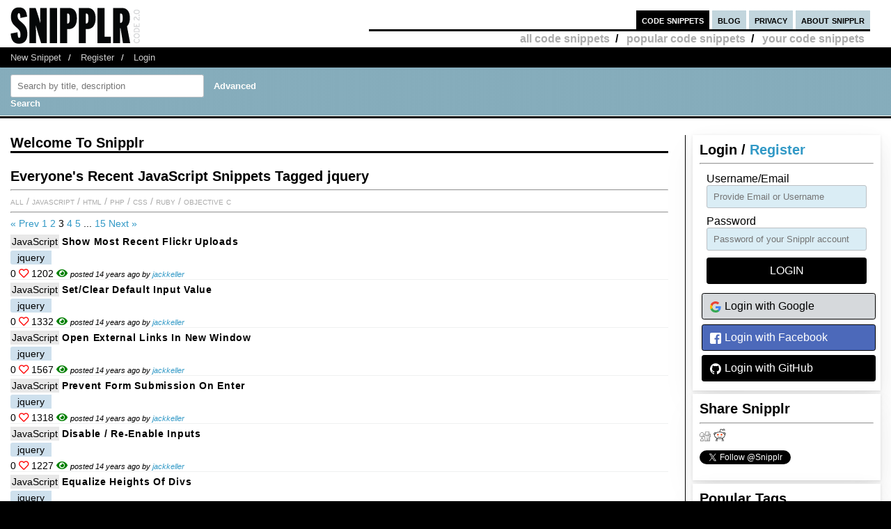

--- FILE ---
content_type: text/html; charset=UTF-8
request_url: https://snipplr.com/all?tag=jquery&language=javascript&page=3
body_size: 8041
content:
<!DOCTYPE html PUBLIC "-//W3C//DTD XHTML 1.0 Strict//EN" "http://www.w3.org/TR/xhtml1/DTD/xhtml1-strict.dtd">
<html xmlns="http://www.w3.org/1999/xhtml" xml:lang="en" lang="en">
<head>
    <meta charset="UTF-8"/>
    <title>Code Snippet - Snipplr Social Repository</title>
            <link rel="stylesheet" type="text/css" href="/css/main.css?v3"/>
        <link rel="stylesheet" type="text/css" href="/css/snipplr2.css?v3"/>
        <link rel="stylesheet" type="text/css" href="/css/gigs.css?v3" media="screen"/>
        <link rel="stylesheet" href="/css/chosen.css?v3"/>
        <link rel="stylesheet" href="/css/view.css?v3"/>
        <link rel="shortcut icon" href="/favicon.ico?v3"/>
                <link rel="stylesheet"
              href="/fontawesome-free-5.12.1-web/css/all.css?v3">
        <link rel="stylesheet" type="text/css" href="/css/bootstrap-grid.min.css?v3"/>
    
</head>
<body id="snippets">
<div id="header">
    <div class="container-fluid">
        <a id="logo" href="/"></a>
        <div id="nav">
            <ul>
                <li class="snippets">
                    <a href="/">code snippets</a>
                                            <ul class="secondary">
                            <li><a href="/all">all code snippets</a>/</li>
                                                            <li><a href="/popular">popular code snippets</a>/</li>
                                <li><a href="/login/">your code snippets</a></li>
                                                    </ul>
                                    </li>
                <li class="developer">
                                                        </li>
                <li class="blog"><a href="https://snipplr.com/blog/">blog</a></li>
                <li><a href="/privacy.php">privacy</a></li>
                <li class="about"><a href="/about/">about snipplr</a></li>
            </ul>
        </div>
    </div>
</div>
<div id="subnav">
    <div class="container-fluid">
        <ul>
            <li><a href="/new/" class="first">New Snippet</a>/</li>
            
                                                <li><a href="/register/">Register</a>/</li>
                    <li><a href="/login/">Login</a></li>
                                    </ul>
    </div>
</div>

<div id="stripe">
    <div class="container-fluid">
        <form name="search" action="/all" method="get" accept-charset="utf-8" class="search">
            <div class="row">
                <div class="col-4">
                    <label for="search"></label><input type="text" name="search" class="s-input s-search-box"
                                                       value=""
                                                       placeholder="Search by title, description"
                                                       id="search"/>
                    <a class="advsearch" href="/advanced-search/"><strong>Advanced Search</strong></a>
                </div>
            </div>
        </form>
    </div>
</div>
    <div id="body">
        <div class="container-fluid">
            <div id="sidecol">
                
    <div class="s-div-container">
            <h1>Login / <a href="/register/">Register</a></h1>
        <hr>
    
                <form id="login" action="/login/" method="post">
                <p class="s-widget-box">
                    <label for="username">Username/Email</label>
                    <input type="text" name="username" value="" id="username" class="s-input" placeholder="Provide Email or Username"/></p>
                <p class="s-widget-box">
                    <label for="password">password</label>
                    <input type="password" name="password" value="" id="password" class="s-input" placeholder="Password of your Snipplr account"/></p>
                <p class="s-widget-box">
                    <input type="hidden" name="_csrf_token" value="WTnxlOOQPGHlE8GvZ3ZZpPTt-2FtAXjb8VLZ55PrR7c">
                    <input type="submit" class="s-button" name="btnsubmit" value="LOGIN" id="login"/></p>
            </form>
            <button type="button" class="loginBtn loginBtn--google" onclick="if (!window.__cfRLUnblockHandlers) return false; window.location.href='/connect/google'" data-cf-modified-78cdb729f4155a6c6486e3a1-="">
                <svg aria-hidden="true" class="loginBtn--svg" width="18" height="18" viewBox="0 0 18 18">
                    <path d="M16.51 8H8.98v3h4.3c-.18 1-.74 1.48-1.6 2.04v2.01h2.6a7.8 7.8 0 0 0 2.38-5.88c0-.57-.05-.66-.15-1.18z"
                          fill="#4285F4"></path>
                    <path d="M8.98 17c2.16 0 3.97-.72 5.3-1.94l-2.6-2a4.8 4.8 0 0 1-7.18-2.54H1.83v2.07A8 8 0 0 0 8.98 17z"
                          fill="#34A853"></path>
                    <path d="M4.5 10.52a4.8 4.8 0 0 1 0-3.04V5.41H1.83a8 8 0 0 0 0 7.18l2.67-2.07z"
                          fill="#FBBC05"></path>
                    <path d="M8.98 4.18c1.17 0 2.23.4 3.06 1.2l2.3-2.3A8 8 0 0 0 1.83 5.4L4.5 7.49a4.77 4.77 0 0 1 4.48-3.3z"
                          fill="#EA4335"></path>
                </svg>
                Login with Google
            </button>
            <button type="button" class="loginBtn loginBtn--facebook" onclick="if (!window.__cfRLUnblockHandlers) return false; window.location.href='/connect/facebook'" data-cf-modified-78cdb729f4155a6c6486e3a1-="">
                <svg aria-hidden="true" class="loginBtn--svg loginBtn--facebook--svg" width="18" height="18"
                     viewBox="0 0 18 18">
                    <path d="M3 1a2 2 0 0 0-2 2v12c0 1.1.9 2 2 2h12a2 2 0 0 0 2-2V3a2 2 0 0 0-2-2H3zm6.55 16v-6.2H7.46V8.4h2.09V6.61c0-2.07 1.26-3.2 3.1-3.2.88 0 1.64.07 1.87.1v2.16h-1.29c-1 0-1.19.48-1.19 1.18V8.4h2.39l-.31 2.42h-2.08V17h-2.5z"
                          fill="#ffffff"></path>
                </svg>
                Login with Facebook
            </button>
            <button type="button" class="loginBtn loginBtn--github" onclick="if (!window.__cfRLUnblockHandlers) return false; window.location.href='/connect/github'" data-cf-modified-78cdb729f4155a6c6486e3a1-="">
                <svg aria-hidden="true" class="loginBtn--svg" width="18" height="18" viewBox="0 0 18 18">
                    <path d="M9 1a8 8 0 0 0-2.53 15.59c.4.07.55-.17.55-.38l-.01-1.49c-2.01.37-2.53-.49-2.69-.94-.09-.23-.48-.94-.82-1.13-.28-.15-.68-.52-.01-.53.63-.01 1.08.58 1.23.82.72 1.21 1.87.87 2.33.66.07-.52.28-.87.51-1.07-1.78-.2-3.64-.89-3.64-3.95 0-.87.31-1.59.82-2.15-.08-.2-.36-1.02.08-2.12 0 0 .67-.21 2.2.82a7.42 7.42 0 0 1 4 0c1.53-1.04 2.2-.82 2.2-.82.44 1.1.16 1.92.08 2.12.51.56.82 1.27.82 2.15 0 3.07-1.87 3.75-3.65 3.95.29.25.54.73.54 1.48l-.01 2.2c0 .21.15.46.55.38A8.01 8.01 0 0 0 9 1z"
                          fill="#ffffff"></path>
                </svg>
                Login with GitHub
            </button>
        </div>
                <div class="s-div-container">
            <h1>Share Snipplr</h1>
        <hr>
    
            <div class="noext marg">
            <a href='http://digg.com/submit?phase=2&url=http://snipplr.com&title=Snipplr+Source+Code+Repository'
               target="_blank">
                <img src="/images/digg.png?v3" width="16" height="14" alt="Digg"
                     title="Submit to Digg"/></a>
            <a href='http://reddit.com/submit?url=http://snipplr.com&title=Snipplr+Source+Code+Repository'
               target="_blank">
                <img src="/images/reddit.png?v3" width="18" height="18" alt="Reddit"
                     title="Save to Reddit"/></a>
        </div>
        <div class="noext marg">
            <a href="https://twitter.com/Snipplr?ref_src=twsrc%5Etfw" class="twitter-follow-button"
               data-show-count="false">Follow @Snipplr</a>
            <script async src="https://platform.twitter.com/widgets.js" charset="utf-8" type="78cdb729f4155a6c6486e3a1-text/javascript"></script>
        </div>
    </div>                    <div class="s-div-container">
            <h1>Popular Tags</h1>
        <hr>
    
                <div id="cloud">
                                                                                                        <span style='font-size:175%'><a
                                href='/popular?tag=javascript'>javascript</a></span>
                                                        <span style='font-size:83%'><a
                                href='/popular?tag=html'>html</a></span>
                                                        <span style='font-size:78%'><a
                                href='/popular?tag=browser'>browser</a></span>
                                                        <span style='font-size:79%'><a
                                href='/popular?tag=forms'>forms</a></span>
                                                        <span style='font-size:81%'><a
                                href='/popular?tag=css'>css</a></span>
                                                        <span style='font-size:76%'><a
                                href='/popular?tag=style'>style</a></span>
                                                        <span style='font-size:76%'><a
                                href='/popular?tag=navigation'>navigation</a></span>
                                                        <span style='font-size:80%'><a
                                href='/popular?tag=form'>form</a></span>
                                                        <span style='font-size:78%'><a
                                href='/popular?tag=textmate'>textmate</a></span>
                                                        <span style='font-size:110%'><a
                                href='/popular?tag=jquery'>jquery</a></span>
                                                        <span style='font-size:79%'><a
                                href='/popular?tag=date'>date</a></span>
                                                        <span style='font-size:78%'><a
                                href='/popular?tag=ie'>ie</a></span>
                                                        <span style='font-size:76%'><a
                                href='/popular?tag=math'>math</a></span>
                                                        <span style='font-size:78%'><a
                                href='/popular?tag=event'>event</a></span>
                                                        <span style='font-size:76%'><a
                                href='/popular?tag=button'>button</a></span>
                                                        <span style='font-size:79%'><a
                                href='/popular?tag=DOM'>DOM</a></span>
                                                        <span style='font-size:76%'><a
                                href='/popular?tag=xhtml'>xhtml</a></span>
                                                        <span style='font-size:77%'><a
                                href='/popular?tag=wordpress'>wordpress</a></span>
                                                        <span style='font-size:78%'><a
                                href='/popular?tag=window'>window</a></span>
                                                        <span style='font-size:76%'><a
                                href='/popular?tag=links'>links</a></span>
                                                        <span style='font-size:76%'><a
                                href='/popular?tag=images'>images</a></span>
                                                        <span style='font-size:76%'><a
                                href='/popular?tag=template'>template</a></span>
                                                        <span style='font-size:81%'><a
                                href='/popular?tag=ajax'>ajax</a></span>
                                                        <span style='font-size:80%'><a
                                href='/popular?tag=url'>url</a></span>
                                                        <span style='font-size:81%'><a
                                href='/popular?tag=google'>google</a></span>
                                                        <span style='font-size:76%'><a
                                href='/popular?tag=module'>module</a></span>
                                                        <span style='font-size:77%'><a
                                href='/popular?tag=list'>list</a></span>
                                                        <span style='font-size:76%'><a
                                href='/popular?tag=file'>file</a></span>
                                                        <span style='font-size:76%'><a
                                href='/popular?tag=load'>load</a></span>
                                                        <span style='font-size:77%'><a
                                href='/popular?tag=format'>format</a></span>
                                                        <span style='font-size:76%'><a
                                href='/popular?tag=redirect'>redirect</a></span>
                                                        <span style='font-size:77%'><a
                                href='/popular?tag=flash'>flash</a></span>
                                                        <span style='font-size:81%'><a
                                href='/popular?tag=object'>object</a></span>
                                                        <span style='font-size:77%'><a
                                href='/popular?tag=replace'>replace</a></span>
                                                        <span style='font-size:75%'><a
                                href='/popular?tag=line'>line</a></span>
                                                        <span style='font-size:77%'><a
                                href='/popular?tag=text'>text</a></span>
                                                        <span style='font-size:88%'><a
                                href='/popular?tag=js'>js</a></span>
                                                        <span style='font-size:77%'><a
                                href='/popular?tag=class'>class</a></span>
                                                        <span style='font-size:76%'><a
                                href='/popular?tag=resize'>resize</a></span>
                                                        <span style='font-size:78%'><a
                                href='/popular?tag=image'>image</a></span>
                                                        <span style='font-size:77%'><a
                                href='/popular?tag=link'>link</a></span>
                                                        <span style='font-size:77%'><a
                                href='/popular?tag=email'>email</a></span>
                                                        <span style='font-size:77%'><a
                                href='/popular?tag=number'>number</a></span>
                                                        <span style='font-size:75%'><a
                                href='/popular?tag=login'>login</a></span>
                                                        <span style='font-size:75%'><a
                                href='/popular?tag=files'>files</a></span>
                                                        <span style='font-size:76%'><a
                                href='/popular?tag=color'>color</a></span>
                                                        <span style='font-size:76%'><a
                                href='/popular?tag=actionscript'>actionscript</a></span>
                                                        <span style='font-size:76%'><a
                                href='/popular?tag=java'>java</a></span>
                                                        <span style='font-size:76%'><a
                                href='/popular?tag=script'>script</a></span>
                                                        <span style='font-size:75%'><a
                                href='/popular?tag=background'>background</a></span>
                                                        <span style='font-size:81%'><a
                                href='/popular?tag=array'>array</a></span>
                                                        <span style='font-size:77%'><a
                                href='/popular?tag=ie6'>ie6</a></span>
                                                        <span style='font-size:76%'><a
                                href='/popular?tag=xml'>xml</a></span>
                                                        <span style='font-size:80%'><a
                                href='/popular?tag=function'>function</a></span>
                                                        <span style='font-size:75%'><a
                                href='/popular?tag=http'>http</a></span>
                                                        <span style='font-size:77%'><a
                                href='/popular?tag=web'>web</a></span>
                                                        <span style='font-size:79%'><a
                                href='/popular?tag=validation'>validation</a></span>
                                                        <span style='font-size:76%'><a
                                href='/popular?tag=search'>search</a></span>
                                                        <span style='font-size:75%'><a
                                href='/popular?tag=mac'>mac</a></span>
                                                        <span style='font-size:75%'><a
                                href='/popular?tag=find'>find</a></span>
                                                        <span style='font-size:76%'><a
                                href='/popular?tag=design'>design</a></span>
                                                        <span style='font-size:75%'><a
                                href='/popular?tag=simple'>simple</a></span>
                                                        <span style='font-size:75%'><a
                                href='/popular?tag=layout'>layout</a></span>
                                                        <span style='font-size:76%'><a
                                href='/popular?tag=query'>query</a></span>
                                                        <span style='font-size:78%'><a
                                href='/popular?tag=json'>json</a></span>
                                                        <span style='font-size:76%'><a
                                href='/popular?tag=dropdown'>dropdown</a></span>
                                                        <span style='font-size:76%'><a
                                href='/popular?tag=table'>table</a></span>
                                                        <span style='font-size:75%'><a
                                href='/popular?tag=post'>post</a></span>
                                                        <span style='font-size:76%'><a
                                href='/popular?tag=data'>data</a></span>
                                                        <span style='font-size:78%'><a
                                href='/popular?tag=regex'>regex</a></span>
                                                        <span style='font-size:75%'><a
                                href='/popular?tag=ip'>ip</a></span>
                                                        <span style='font-size:75%'><a
                                href='/popular?tag=starter'>starter</a></span>
                                                        <span style='font-size:75%'><a
                                href='/popular?tag=copy'>copy</a></span>
                                                        <span style='font-size:76%'><a
                                href='/popular?tag=code'>code</a></span>
                                                        <span style='font-size:76%'><a
                                href='/popular?tag=regexp'>regexp</a></span>
                                                        <span style='font-size:76%'><a
                                href='/popular?tag=Business'>Business</a></span>
                                                        <span style='font-size:76%'><a
                                href='/popular?tag=php'>php</a></span>
                                                        <span style='font-size:76%'><a
                                href='/popular?tag=aspnet'>aspnet</a></span>
                                                        <span style='font-size:76%'><a
                                href='/popular?tag=convert'>convert</a></span>
                                                        <span style='font-size:75%'><a
                                href='/popular?tag=mysql'>mysql</a></span>
                                                        <span style='font-size:76%'><a
                                href='/popular?tag=debug'>debug</a></span>
                                                        <span style='font-size:76%'><a
                                href='/popular?tag=page'>page</a></span>
                                                        <span style='font-size:76%'><a
                                href='/popular?tag=animation'>animation</a></span>
                                                        <span style='font-size:75%'><a
                                href='/popular?tag=command'>command</a></span>
                                                        <span style='font-size:75%'><a
                                href='/popular?tag=apache'>apache</a></span>
                                                        <span style='font-size:75%'><a
                                href='/popular?tag=mail'>mail</a></span>
                                                        <span style='font-size:77%'><a
                                href='/popular?tag=plugin'>plugin</a></span>
                                                        <span style='font-size:76%'><a
                                href='/popular?tag=api'>api</a></span>
                                                        <span style='font-size:76%'><a
                                href='/popular?tag=log'>log</a></span>
                                                        <span style='font-size:75%'><a
                                href='/popular?tag=joomla'>joomla</a></span>
                                                        <span style='font-size:76%'><a
                                href='/popular?tag=drupal'>drupal</a></span>
                                                        <span style='font-size:77%'><a
                                href='/popular?tag=iphone'>iphone</a></span>
                                                        <span style='font-size:76%'><a
                                href='/popular?tag=sort'>sort</a></span>
                                                        <span style='font-size:75%'><a
                                href='/popular?tag=order'>order</a></span>
                                                        <span style='font-size:75%'><a
                                href='/popular?tag=center'>center</a></span>
                                                        <span style='font-size:76%'><a
                                href='/popular?tag=phone'>phone</a></span>
                                                        <span style='font-size:75%'><a
                                href='/popular?tag=cache'>cache</a></span>
                                                        <span style='font-size:75%'><a
                                href='/popular?tag=path'>path</a></span>
                                                        <span style='font-size:75%'><a
                                href='/popular?tag=rails'>rails</a></span>
                                                        <span style='font-size:76%'><a
                                href='/popular?tag=twitter'>twitter</a></span>
                            </div>
        </div>

            </div>

            <div id="maincol">

                
                    <h1>Welcome To Snipplr</h1>
                    <hr class="heavy"/>
                
                
                <div>

                                        <h1>Everyone's
                        Recent JavaScript
                        Snippets Tagged jquery</h1>
                    <hr/>

                    <ul class="languages">
                        <li><a href='/all?tag=jquery&amp;language=all&amp;page=3'>All</a>
                            /
                        </li>
                                                    <li>
                                <a href='/all?tag=jquery&amp;language=javascript&amp;page=3'>JavaScript</a> /                            </li>
                                                    <li>
                                <a href='/all?tag=jquery&amp;language=html&amp;page=3'>HTML</a> /                            </li>
                                                    <li>
                                <a href='/all?tag=jquery&amp;language=php&amp;page=3'>PHP</a> /                            </li>
                                                    <li>
                                <a href='/all?tag=jquery&amp;language=css&amp;page=3'>CSS</a> /                            </li>
                                                    <li>
                                <a href='/all?tag=jquery&amp;language=ruby&amp;page=3'>Ruby</a> /                            </li>
                                                    <li>
                                <a href='/all?tag=jquery&amp;language=objective-c&amp;page=3'>Objective C</a>                             </li>
                                            </ul>
                    <hr/>
                    <div class="paging marg"><div> <a href="/all?tag=jquery&language=javascript&page=2" rel="prev">« Prev</a> <a href="/all?tag=jquery&language=javascript&page=1">1</a> <a href="/all?tag=jquery&language=javascript&page=2">2</a><span class="current"> 3</span> <a href="/all?tag=jquery&language=javascript&page=4">4</a> <a href="/all?tag=jquery&language=javascript&page=5">5</a><span class="dots"> ...</span> <a href="/all?tag=jquery&language=javascript&page=15">15</a> <a href="/all?tag=jquery&language=javascript&page=4" rel="next">Next »</a></div></div>
                    <div>
                                                    <div class="snippet-list-item-container">
    <div>

        <div>
<span class="language">
            <a href="/all?language=javascript">JavaScript</a>
        </span>
            <a class="snippet-list-title" href='/view/60442/show-most-recent-flickr-uploads'>Show Most Recent Flickr Uploads</a>  
        </div>
                    <div><span></span></div>
        

        <ul class="tags">
                            <li>
                    <a class="tag"
                       href='/all?tag=jquery'>jquery</a>
                </li>
                    </ul>
        <span title="favorited by 0 people">
            0 <i class="far fa-heart red"></i>
        </span>
        <span>
            1202 <i class="fas fa-eye green"></i>
        </span>
                    <span class="posted-by">posted 14 years ago by <a
                        href="/users/jackkeller">jackkeller</a></span>
            </div>
</div>
                                                    <div class="snippet-list-item-container">
    <div>

        <div>
<span class="language">
            <a href="/all?language=javascript">JavaScript</a>
        </span>
            <a class="snippet-list-title" href='/view/60440/setclear-default-input-value'>Set/Clear Default Input Value</a>  
        </div>
                    <div><span></span></div>
        

        <ul class="tags">
                            <li>
                    <a class="tag"
                       href='/all?tag=jquery'>jquery</a>
                </li>
                    </ul>
        <span title="favorited by 0 people">
            0 <i class="far fa-heart red"></i>
        </span>
        <span>
            1332 <i class="fas fa-eye green"></i>
        </span>
                    <span class="posted-by">posted 14 years ago by <a
                        href="/users/jackkeller">jackkeller</a></span>
            </div>
</div>
                                                    <div class="snippet-list-item-container">
    <div>

        <div>
<span class="language">
            <a href="/all?language=javascript">JavaScript</a>
        </span>
            <a class="snippet-list-title" href='/view/60439/open-external-links-in-new-window'>Open External Links In New Window</a>  
        </div>
                    <div><span></span></div>
        

        <ul class="tags">
                            <li>
                    <a class="tag"
                       href='/all?tag=jquery'>jquery</a>
                </li>
                    </ul>
        <span title="favorited by 0 people">
            0 <i class="far fa-heart red"></i>
        </span>
        <span>
            1567 <i class="fas fa-eye green"></i>
        </span>
                    <span class="posted-by">posted 14 years ago by <a
                        href="/users/jackkeller">jackkeller</a></span>
            </div>
</div>
                                                    <div class="snippet-list-item-container">
    <div>

        <div>
<span class="language">
            <a href="/all?language=javascript">JavaScript</a>
        </span>
            <a class="snippet-list-title" href='/view/60438/prevent-form-submission-on-enter'>Prevent Form Submission on Enter</a>  
        </div>
                    <div><span></span></div>
        

        <ul class="tags">
                            <li>
                    <a class="tag"
                       href='/all?tag=jquery'>jquery</a>
                </li>
                    </ul>
        <span title="favorited by 0 people">
            0 <i class="far fa-heart red"></i>
        </span>
        <span>
            1318 <i class="fas fa-eye green"></i>
        </span>
                    <span class="posted-by">posted 14 years ago by <a
                        href="/users/jackkeller">jackkeller</a></span>
            </div>
</div>
                                                    <div class="snippet-list-item-container">
    <div>

        <div>
<span class="language">
            <a href="/all?language=javascript">JavaScript</a>
        </span>
            <a class="snippet-list-title" href='/view/60437/disable--reenable-inputs'>Disable / Re-enable Inputs</a>  
        </div>
                    <div><span></span></div>
        

        <ul class="tags">
                            <li>
                    <a class="tag"
                       href='/all?tag=jquery'>jquery</a>
                </li>
                    </ul>
        <span title="favorited by 0 people">
            0 <i class="far fa-heart red"></i>
        </span>
        <span>
            1227 <i class="fas fa-eye green"></i>
        </span>
                    <span class="posted-by">posted 14 years ago by <a
                        href="/users/jackkeller">jackkeller</a></span>
            </div>
</div>
                                                    <div class="snippet-list-item-container">
    <div>

        <div>
<span class="language">
            <a href="/all?language=javascript">JavaScript</a>
        </span>
            <a class="snippet-list-title" href='/view/60436/equalize-heights-of-divs'>Equalize Heights of Divs</a>  
        </div>
                    <div><span></span></div>
        

        <ul class="tags">
                            <li>
                    <a class="tag"
                       href='/all?tag=jquery'>jquery</a>
                </li>
                    </ul>
        <span title="favorited by 0 people">
            0 <i class="far fa-heart red"></i>
        </span>
        <span>
            1070 <i class="fas fa-eye green"></i>
        </span>
                    <span class="posted-by">posted 14 years ago by <a
                        href="/users/jackkeller">jackkeller</a></span>
            </div>
</div>
                                                    <div class="snippet-list-item-container">
    <div>

        <div>
<span class="language">
            <a href="/all?language=javascript">JavaScript</a>
        </span>
            <a class="snippet-list-title" href='/view/60433/jquery-plugin-boilerplate'>jQuery Plugin Boilerplate</a>  
        </div>
                    <div><span></span></div>
        

        <ul class="tags">
                            <li>
                    <a class="tag"
                       href='/all?tag=jquery'>jquery</a>
                </li>
                    </ul>
        <span title="favorited by 1 person">
            1 <i class="fas fa-heart red"></i>
        </span>
        <span>
            1187 <i class="fas fa-eye green"></i>
        </span>
                    <span class="posted-by">posted 14 years ago by <a
                        href="/users/jackkeller">jackkeller</a></span>
            </div>
</div>
                                                    <div class="snippet-list-item-container">
    <div>

        <div>
<span class="language">
            <a href="/all?language=javascript">JavaScript</a>
        </span>
            <a class="snippet-list-title" href='/view/60432/jquery-plugin-boilerplate-wcomments'>jQuery Plugin Boilerplate w/comments</a>  
        </div>
                    <div><span></span></div>
        

        <ul class="tags">
                            <li>
                    <a class="tag"
                       href='/all?tag=jquery'>jquery</a>
                </li>
                    </ul>
        <span title="favorited by 0 people">
            0 <i class="far fa-heart red"></i>
        </span>
        <span>
            1389 <i class="fas fa-eye green"></i>
        </span>
                    <span class="posted-by">posted 14 years ago by <a
                        href="/users/jackkeller">jackkeller</a></span>
            </div>
</div>
                                                    <div class="snippet-list-item-container">
    <div>

        <div>
<span class="language">
            <a href="/all?language=javascript">JavaScript</a>
        </span>
            <a class="snippet-list-title" href='/view/60430/disable-right-click'>Disable Right Click</a>  
        </div>
                    <div><span></span></div>
        

        <ul class="tags">
                            <li>
                    <a class="tag"
                       href='/all?tag=jquery'>jquery</a>
                </li>
                    </ul>
        <span title="favorited by 0 people">
            0 <i class="far fa-heart red"></i>
        </span>
        <span>
            1273 <i class="fas fa-eye green"></i>
        </span>
                    <span class="posted-by">posted 14 years ago by <a
                        href="/users/jackkeller">jackkeller</a></span>
            </div>
</div>
                                                    <div class="snippet-list-item-container">
    <div>

        <div>
<span class="language">
            <a href="/all?language=javascript">JavaScript</a>
        </span>
            <a class="snippet-list-title" href='/view/60429/target-different-browsers'>Target Different Browsers</a>  
        </div>
                    <div><span></span></div>
        

        <ul class="tags">
                            <li>
                    <a class="tag"
                       href='/all?tag=jquery'>jquery</a>
                </li>
                    </ul>
        <span title="favorited by 0 people">
            0 <i class="far fa-heart red"></i>
        </span>
        <span>
            1246 <i class="fas fa-eye green"></i>
        </span>
                    <span class="posted-by">posted 14 years ago by <a
                        href="/users/jackkeller">jackkeller</a></span>
            </div>
</div>
                                                    <div class="snippet-list-item-container">
    <div>

        <div>
<span class="language">
            <a href="/all?language=javascript">JavaScript</a>
        </span>
            <a class="snippet-list-title" href='/view/60428/smoothanimated-page-scroll'>Smooth(animated) page scroll</a>  
        </div>
                    <div><span></span></div>
        

        <ul class="tags">
                            <li>
                    <a class="tag"
                       href='/all?tag=jquery'>jquery</a>
                </li>
                    </ul>
        <span title="favorited by 0 people">
            0 <i class="far fa-heart red"></i>
        </span>
        <span>
            1212 <i class="fas fa-eye green"></i>
        </span>
                    <span class="posted-by">posted 14 years ago by <a
                        href="/users/jackkeller">jackkeller</a></span>
            </div>
</div>
                                                    <div class="snippet-list-item-container">
    <div>

        <div>
<span class="language">
            <a href="/all?language=javascript">JavaScript</a>
        </span>
            <a class="snippet-list-title" href='/view/60427/center-an-element-on-the-screen'>Center an element on the screen</a>  
        </div>
                    <div><span></span></div>
        

        <ul class="tags">
                            <li>
                    <a class="tag"
                       href='/all?tag=jquery'>jquery</a>
                </li>
                    </ul>
        <span title="favorited by 0 people">
            0 <i class="far fa-heart red"></i>
        </span>
        <span>
            1278 <i class="fas fa-eye green"></i>
        </span>
                    <span class="posted-by">posted 14 years ago by <a
                        href="/users/jackkeller">jackkeller</a></span>
            </div>
</div>
                                                    <div class="snippet-list-item-container">
    <div>

        <div>
<span class="language">
            <a href="/all?language=javascript">JavaScript</a>
        </span>
            <a class="snippet-list-title" href='/view/60423/cross-browser-opacity'>Cross Browser Opacity</a>  
        </div>
                    <div><span></span></div>
        

        <ul class="tags">
                            <li>
                    <a class="tag"
                       href='/all?tag=jquery'>jquery</a>
                </li>
                    </ul>
        <span title="favorited by 0 people">
            0 <i class="far fa-heart red"></i>
        </span>
        <span>
            1393 <i class="fas fa-eye green"></i>
        </span>
                    <span class="posted-by">posted 14 years ago by <a
                        href="/users/jackkeller">jackkeller</a></span>
            </div>
</div>
                                                    <div class="snippet-list-item-container">
    <div>

        <div>
<span class="language">
            <a href="/all?language=javascript">JavaScript</a>
        </span>
            <a class="snippet-list-title" href='/view/60421/fallback-for-cdn-hosted-jquery'>Fallback for CDN hosted jQuery</a>  
        </div>
                    <div><span></span></div>
        

        <ul class="tags">
                            <li>
                    <a class="tag"
                       href='/all?tag=jquery'>jquery</a>
                </li>
                    </ul>
        <span title="favorited by 0 people">
            0 <i class="far fa-heart red"></i>
        </span>
        <span>
            1283 <i class="fas fa-eye green"></i>
        </span>
                    <span class="posted-by">posted 14 years ago by <a
                        href="/users/jackkeller">jackkeller</a></span>
            </div>
</div>
                                                    <div class="snippet-list-item-container">
    <div>

        <div>
<span class="language">
            <a href="/all?language=javascript">JavaScript</a>
        </span>
            <a class="snippet-list-title" href='/view/60419/auto-css-skeleton-from-ids'>Auto CSS Skeleton from #id&#039;s</a>  
        </div>
                    <div><span></span></div>
        

        <ul class="tags">
                            <li>
                    <a class="tag"
                       href='/all?tag=jquery'>jquery</a>
                </li>
                    </ul>
        <span title="favorited by 0 people">
            0 <i class="far fa-heart red"></i>
        </span>
        <span>
            1201 <i class="fas fa-eye green"></i>
        </span>
                    <span class="posted-by">posted 14 years ago by <a
                        href="/users/jackkeller">jackkeller</a></span>
            </div>
</div>
                                                    <div class="snippet-list-item-container">
    <div>

        <div>
<span class="language">
            <a href="/all?language=javascript">JavaScript</a>
        </span>
            <a class="snippet-list-title" href='/view/60418/jquery-form-from-array'>jQuery Form from Array</a>  
        </div>
                    <div><span></span></div>
        

        <ul class="tags">
                            <li>
                    <a class="tag"
                       href='/all?tag=jquery'>jquery</a>
                </li>
                    </ul>
        <span title="favorited by 0 people">
            0 <i class="far fa-heart red"></i>
        </span>
        <span>
            1239 <i class="fas fa-eye green"></i>
        </span>
                    <span class="posted-by">posted 14 years ago by <a
                        href="/users/jackkeller">jackkeller</a></span>
            </div>
</div>
                                                    <div class="snippet-list-item-container">
    <div>

        <div>
<span class="language">
            <a href="/all?language=javascript">JavaScript</a>
        </span>
            <a class="snippet-list-title" href='/view/60417/scrolltop-jquery'>ScrollTop jQuery</a>  
        </div>
                    <div><span></span></div>
        

        <ul class="tags">
                            <li>
                    <a class="tag"
                       href='/all?tag=jquery'>jquery</a>
                </li>
                    </ul>
        <span title="favorited by 0 people">
            0 <i class="far fa-heart red"></i>
        </span>
        <span>
            1238 <i class="fas fa-eye green"></i>
        </span>
                    <span class="posted-by">posted 14 years ago by <a
                        href="/users/jackkeller">jackkeller</a></span>
            </div>
</div>
                                                    <div class="snippet-list-item-container">
    <div>

        <div>
<span class="language">
            <a href="/all?language=javascript">JavaScript</a>
        </span>
            <a class="snippet-list-title" href='/view/60051/replace-domain-on-all-href-attributes'>Replace domain on all href attributes</a>  
        </div>
                    <div><span></span></div>
        

        <ul class="tags">
                            <li>
                    <a class="tag"
                       href='/all?tag=jquery'>jquery</a>
                </li>
                    </ul>
        <span title="favorited by 0 people">
            0 <i class="far fa-heart red"></i>
        </span>
        <span>
            1431 <i class="fas fa-eye green"></i>
        </span>
                    <span class="posted-by">posted 14 years ago by <a
                        href="/users/odenijs">odenijs</a></span>
            </div>
</div>
                                                    <div class="snippet-list-item-container">
    <div>

        <div>
<span class="language">
            <a href="/all?language=javascript">JavaScript</a>
        </span>
            <a class="snippet-list-title" href='/view/59867/get-image-dimensions'>Get Image Dimensions</a>  
        </div>
                    <div><span></span></div>
        

        <ul class="tags">
                            <li>
                    <a class="tag"
                       href='/all?tag=jquery'>jquery</a>
                </li>
                    </ul>
        <span title="favorited by 0 people">
            0 <i class="far fa-heart red"></i>
        </span>
        <span>
            1020 <i class="fas fa-eye green"></i>
        </span>
                    <span class="posted-by">posted 14 years ago by <a
                        href="/users/taifun">taifun</a></span>
            </div>
</div>
                                                    <div class="snippet-list-item-container">
    <div>

        <div>
<span class="language">
            <a href="/all?language=javascript">JavaScript</a>
        </span>
            <a class="snippet-list-title" href='/view/59506/jquery-loginpassword-fields'>JQuery, login/password fields</a>  
        </div>
                    <div><span></span></div>
        

        <ul class="tags">
                            <li>
                    <a class="tag"
                       href='/all?tag=jquery'>jquery</a>
                </li>
                    </ul>
        <span title="favorited by 0 people">
            0 <i class="far fa-heart red"></i>
        </span>
        <span>
            1335 <i class="fas fa-eye green"></i>
        </span>
                    <span class="posted-by">posted 14 years ago by <a
                        href="/users/dhjapan">dhjapan</a></span>
            </div>
</div>
                                                    <div class="snippet-list-item-container">
    <div>

        <div>
<span class="language">
            <a href="/all?language=javascript">JavaScript</a>
        </span>
            <a class="snippet-list-title" href='/view/59337/avvia-uno-script-data-unid'>avvia uno script data un&#039;ID</a>  
        </div>
                    <div><span></span></div>
        

        <ul class="tags">
                            <li>
                    <a class="tag"
                       href='/all?tag=jquery'>jquery</a>
                </li>
                    </ul>
        <span title="favorited by 0 people">
            0 <i class="far fa-heart red"></i>
        </span>
        <span>
            1150 <i class="fas fa-eye green"></i>
        </span>
                    <span class="posted-by">posted 14 years ago by <a
                        href="/users/axxe16">axxe16</a></span>
            </div>
</div>
                                                    <div class="snippet-list-item-container">
    <div>

        <div>
<span class="language">
            <a href="/all?language=javascript">JavaScript</a>
        </span>
            <a class="snippet-list-title" href='/view/59044/flexible-site-layout-with-resize-detection'>Flexible Site Layout with Resize Detection</a>  
        </div>
                    <div><span>This bit of jquery will take whatever you give it in the selector (which should be a valid jquery selector of any kind) and add or remove additional classas as appropriate based on width. 

The width and style names are all determined by the last i...</span></div>
        

        <ul class="tags">
                            <li>
                    <a class="tag"
                       href='/all?tag=jquery'>jquery</a>
                </li>
                    </ul>
        <span title="favorited by 0 people">
            0 <i class="far fa-heart red"></i>
        </span>
        <span>
            2537 <i class="fas fa-eye green"></i>
        </span>
                    <span class="posted-by">posted 14 years ago by <a
                        href="/users/FatFolderDesigner">FatFolderDesigner</a></span>
            </div>
</div>
                                                    <div class="snippet-list-item-container">
    <div>

        <div>
<span class="language">
            <a href="/all?language=javascript">JavaScript</a>
        </span>
            <a class="snippet-list-title" href='/view/58869/check-if-a-element-attribute-has-a-certain-value'>Check if a element attribute has a certain value</a>  
        </div>
                    <div><span>Developing a form where I had several date and time fields, I came with a jQuery multiselector where I need to get, through the name attribute, if it was a date or time field. So far, jQuery does not have a boolean method to check if an attribute of...</span></div>
        

        <ul class="tags">
                            <li>
                    <a class="tag"
                       href='/all?tag=jquery'>jquery</a>
                </li>
                    </ul>
        <span title="favorited by 0 people">
            0 <i class="far fa-heart red"></i>
        </span>
        <span>
            1534 <i class="fas fa-eye green"></i>
        </span>
                    <span class="posted-by">posted 14 years ago by <a
                        href="/users/betacar">betacar</a></span>
            </div>
</div>
                                                    <div class="snippet-list-item-container">
    <div>

        <div>
<span class="language">
            <a href="/all?language=javascript">JavaScript</a>
        </span>
            <a class="snippet-list-title" href='/view/58632/if-exists-in-js-and-jquery'>if exists in JS and jQuery</a>  
        </div>
                    <div><span>How to know if an element exists in JS (and jQuery).</span></div>
        

        <ul class="tags">
                            <li>
                    <a class="tag"
                       href='/all?tag=jquery'>jquery</a>
                </li>
                    </ul>
        <span title="favorited by 0 people">
            0 <i class="far fa-heart red"></i>
        </span>
        <span>
            1385 <i class="fas fa-eye green"></i>
        </span>
                    <span class="posted-by">posted 14 years ago by <a
                        href="/users/cesarkohl">cesarkohl</a></span>
            </div>
</div>
                                                    <div class="snippet-list-item-container">
    <div>

        <div>
<span class="language">
            <a href="/all?language=javascript">JavaScript</a>
        </span>
            <a class="snippet-list-title" href='/view/58586/jquery-collect-img-tags-based-on-src-then-replace-them'>jQuery: Collect img tags based on src then replace them</a>  
        </div>
                    <div><span>This two liner is powerful.  It shows you how to find images on a page based on the source (src) and replace them with another image.</span></div>
        

        <ul class="tags">
                            <li>
                    <a class="tag"
                       href='/all?tag=jquery'>jquery</a>
                </li>
                    </ul>
        <span title="favorited by 0 people">
            0 <i class="far fa-heart red"></i>
        </span>
        <span>
            1342 <i class="fas fa-eye green"></i>
        </span>
                    <span class="posted-by">posted 14 years ago by <a
                        href="/users/chrisaiv">chrisaiv</a></span>
            </div>
</div>
                                                    <div class="snippet-list-item-container">
    <div>

        <div>
<span class="language">
            <a href="/all?language=javascript">JavaScript</a>
        </span>
            <a class="snippet-list-title" href='/view/58526/how-to-read-an-xml-file-with-jqueryjavascript'>How to read an xml file with jquery/javascript</a>  
        </div>
                    <div><span></span></div>
        

        <ul class="tags">
                            <li>
                    <a class="tag"
                       href='/all?tag=jquery'>jquery</a>
                </li>
                    </ul>
        <span title="favorited by 0 people">
            0 <i class="far fa-heart red"></i>
        </span>
        <span>
            1715 <i class="fas fa-eye green"></i>
        </span>
                    <span class="posted-by">posted 14 years ago by <a
                        href="/users/alexscript">alexscript</a></span>
            </div>
</div>
                                                    <div class="snippet-list-item-container">
    <div>

        <div>
<span class="language">
            <a href="/all?language=javascript">JavaScript</a>
        </span>
            <a class="snippet-list-title" href='/view/58218/mobile--google-maps'>Mobile - Google Maps</a>  
        </div>
                    <div><span></span></div>
        

        <ul class="tags">
                            <li>
                    <a class="tag"
                       href='/all?tag=jquery'>jquery</a>
                </li>
                    </ul>
        <span title="favorited by 0 people">
            0 <i class="far fa-heart red"></i>
        </span>
        <span>
            1409 <i class="fas fa-eye green"></i>
        </span>
                    <span class="posted-by">posted 14 years ago by <a
                        href="/users/craymond">craymond</a></span>
            </div>
</div>
                                                    <div class="snippet-list-item-container">
    <div>

        <div>
<span class="language">
            <a href="/all?language=javascript">JavaScript</a>
        </span>
            <a class="snippet-list-title" href='/view/57821/local-storage-in-html5'>Local Storage in HTML5</a>  
        </div>
                    <div><span>This is just a simple explanation of how to use the HTML5 local storage in javascript. The link has a more thorough explanation and an example for those interested. The examples to save, retrive, and clear are marked below.</span></div>
        

        <ul class="tags">
                            <li>
                    <a class="tag"
                       href='/all?tag=jquery'>jquery</a>
                </li>
                    </ul>
        <span title="favorited by 0 people">
            0 <i class="far fa-heart red"></i>
        </span>
        <span>
            1447 <i class="fas fa-eye green"></i>
        </span>
                    <span class="posted-by">posted 14 years ago by <a
                        href="/users/FatFolderDesigner">FatFolderDesigner</a></span>
            </div>
</div>
                                                    <div class="snippet-list-item-container">
    <div>

        <div>
<span class="language">
            <a href="/all?language=javascript">JavaScript</a>
        </span>
            <a class="snippet-list-title" href='/view/57742/jquery--get-url-string'>jQuery - Get URL String</a>  
        </div>
                    <div><span></span></div>
        

        <ul class="tags">
                            <li>
                    <a class="tag"
                       href='/all?tag=jquery'>jquery</a>
                </li>
                    </ul>
        <span title="favorited by 0 people">
            0 <i class="far fa-heart red"></i>
        </span>
        <span>
            1357 <i class="fas fa-eye green"></i>
        </span>
                    <span class="posted-by">posted 14 years ago by <a
                        href="/users/kbrown">kbrown</a></span>
            </div>
</div>
                                                    <div class="snippet-list-item-container">
    <div>

        <div>
<span class="language">
            <a href="/all?language=javascript">JavaScript</a>
        </span>
            <a class="snippet-list-title" href='/view/57735/basic-jquery-form-validation'>Basic jQuery form validation</a>  
        </div>
                    <div><span>CSS:
.error 
style the error class

Form HTML:
class=&quot;required&quot;
makes the input field required

minlength=&quot;2&quot;
makes the field require at least 2 characters</span></div>
        

        <ul class="tags">
                            <li>
                    <a class="tag"
                       href='/all?tag=jquery'>jquery</a>
                </li>
                    </ul>
        <span title="favorited by 0 people">
            0 <i class="far fa-heart red"></i>
        </span>
        <span>
            1568 <i class="fas fa-eye green"></i>
        </span>
                    <span class="posted-by">posted 14 years ago by <a
                        href="/users/redconservatory">redconservatory</a></span>
            </div>
</div>
                                            </div>
                    <div class="paging marg"><div> <a href="/all?tag=jquery&language=javascript&page=2" rel="prev">« Prev</a> <a href="/all?tag=jquery&language=javascript&page=1">1</a> <a href="/all?tag=jquery&language=javascript&page=2">2</a><span class="current"> 3</span> <a href="/all?tag=jquery&language=javascript&page=4">4</a> <a href="/all?tag=jquery&language=javascript&page=5">5</a><span class="dots"> ...</span> <a href="/all?tag=jquery&language=javascript&page=15">15</a> <a href="/all?tag=jquery&language=javascript&page=4" rel="next">Next »</a></div></div>
                </div>
                <div class="clear"></div>
            </div><!-- clears main -->

            <div class="clear"></div>
        </div>
    </div>
<div id="footernav">
    <div class="container-fluid">
        <ul>
            <li><a href="/" class="first">Code Snippets</a>/</li>
            <li><a href="https://snipplr.com/blog/">Snipplr Blog</a>/</li>
            <li><a href="/about/">About Snipplr</a></li>
        </ul>
    </div>
</div>

    <div class="container-fluid" id="footer">
        <h3>Choose a language for easy browsing:</h3>
        <ul class="languages">
                            <li><a href="/all?language=actionscript">ActionScript</a></li>
                            <li><a href="/all?language=actionscript-3">ActionScript 3</a></li>
                            <li><a href="/all?language=apache">Apache</a></li>
                            <li><a href="/all?language=applescript">AppleScript</a></li>
                            <li><a href="/all?language=asp">ASP</a></li>
                            <li><a href="/all?language=assembler">Assembler</a></li>
                            <li><a href="/all?language=autoit">AutoIt</a></li>
                            <li><a href="/all?language=awk">Awk</a></li>
                            <li><a href="/all?language=bash">Bash</a></li>
                            <li><a href="/all?language=c">C</a></li>
                            <li><a href="/all?language=c-sharp">C#</a></li>
                            <li><a href="/all?language=c-plus-plus">C++</a></li>
                            <li><a href="/all?language=clojure">Clojure</a></li>
                            <li><a href="/all?language=cold-fusion">ColdFusion</a></li>
                            <li><a href="/all?language=css">CSS</a></li>
                            <li><a href="/all?language=delphi">Delphi</a></li>
                            <li><a href="/all?language=diff">Diff</a></li>
                            <li><a href="/all?language=django">Django</a></li>
                            <li><a href="/all?language=dos">DOS Batch</a></li>
                            <li><a href="/all?language=emacs-lisp">Emacs Lisp</a></li>
                            <li><a href="/all?language=ez-publish">eZ Publish</a></li>
                            <li><a href="/all?language=forth">Forth</a></li>
                            <li><a href="/all?language=fortran">Fortran</a></li>
                            <li><a href="/all?language=gnuplot">Gnuplot</a></li>
                            <li><a href="/all?language=groovy">Groovy</a></li>
                            <li><a href="/all?language=haml">HAML</a></li>
                            <li><a href="/all?language=haskell">Haskell</a></li>
                            <li><a href="/all?language=html">HTML</a></li>
                            <li><a href="/all?language=iphone">iPhone</a></li>
                            <li><a href="/all?language=java">Java</a></li>
                            <li><a href="/all?language=javascript">JavaScript</a></li>
                            <li><a href="/all?language=jquery">jQuery</a></li>
                            <li><a href="/all?language=latex">LaTeX</a></li>
                            <li><a href="/all?language=lighttpd">lighttpd</a></li>
                            <li><a href="/all?language=lisp">Lisp</a></li>
                            <li><a href="/all?language=lua">Lua</a></li>
                            <li><a href="/all?language=make">Makefile</a></li>
                            <li><a href="/all?language=matlab">MatLab</a></li>
                            <li><a href="/all?language=maxscript">Maxscript</a></li>
                            <li><a href="/all?language=mel">Mel</a></li>
                            <li><a href="/all?language=mxml">MXML</a></li>
                            <li><a href="/all?language=mysql">MySQL</a></li>
                            <li><a href="/all?language=newtonscript">NewtonScript</a></li>
                            <li><a href="/all?language=objective-c">Objective C</a></li>
                            <li><a href="/all?language=open-firmware">Open Firmware</a></li>
                            <li><a href="/all?language=other">Other</a></li>
                            <li><a href="/all?language=pascal">Pascal</a></li>
                            <li><a href="/all?language=perl">Perl</a></li>
                            <li><a href="/all?language=php">PHP</a></li>
                            <li><a href="/all?language=picbasic">PicBasic</a></li>
                            <li><a href="/all?language=plsql">PL/SQL</a></li>
                            <li><a href="/all?language=processing">Processing</a></li>
                            <li><a href="/all?language=prolog">Prolog</a></li>
                            <li><a href="/all?language=pseudocode">Pseudocode</a></li>
                            <li><a href="/all?language=python">Python</a></li>
                            <li><a href="/all?language=r">R</a></li>
                            <li><a href="/all?language=rails">Rails</a></li>
                            <li><a href="/all?language=regex">Regular Expression</a></li>
                            <li><a href="/all?language=revolution">Revolution</a></li>
                            <li><a href="/all?language=ruby">Ruby</a></li>
                            <li><a href="/all?language=sas">SAS</a></li>
                            <li><a href="/all?language=sass">SASS</a></li>
                            <li><a href="/all?language=scala">Scala</a></li>
                            <li><a href="/all?language=scheme">Scheme</a></li>
                            <li><a href="/all?language=smalltalk">SmallTalk</a></li>
                            <li><a href="/all?language=smarty">Smarty</a></li>
                            <li><a href="/all?language=sml">SML</a></li>
                            <li><a href="/all?language=spss">SPSS</a></li>
                            <li><a href="/all?language=sql">SQL</a></li>
                            <li><a href="/all?language=svn">SVN</a></li>
                            <li><a href="/all?language=symfony">Symfony</a></li>
                            <li><a href="/all?language=tcl">TCL</a></li>
                            <li><a href="/all?language=textpattern">Textpattern</a></li>
                            <li><a href="/all?language=typo3">TYPO3</a></li>
                            <li><a href="/all?language=vbnet">VB.NET</a></li>
                            <li><a href="/all?language=vhdl">VHDL</a></li>
                            <li><a href="/all?language=visual-basic">Visual Basic</a></li>
                            <li><a href="/all?language=w-language">W-Language</a></li>
                            <li><a href="/all?language=windows-powershell">Windows PowerShell</a></li>
                            <li><a href="/all?language=windows-registry">Windows Registry</a></li>
                            <li><a href="/all?language=xhtml">XHTML</a></li>
                            <li><a href="/all?language=xml">XML</a></li>
                            <li><a href="/all?language=xslt">XSLT</a></li>
                    </ul>
        <br/><br/>
    </div>

<script type="78cdb729f4155a6c6486e3a1-text/javascript">

    var _gaq = _gaq || [];
    _gaq.push(['_setAccount', 'UA-157360646-1']);
    _gaq.push(['_trackPageview']);

    (function () {
        var ga = document.createElement('script');
        ga.type = 'text/javascript';
        ga.async = true;
        ga.src = ('https:' == document.location.protocol ? 'https://ssl' : 'http://www') + '.google-analytics.com/ga.js';
        var s = document.getElementsByTagName('script')[0];
        s.parentNode.insertBefore(ga, s);
    })();

</script>

    <script type="78cdb729f4155a6c6486e3a1-text/javascript" src="https://platform.twitter.com/widgets.js"></script>
    <script type="78cdb729f4155a6c6486e3a1-text/javascript" src="/js/jscharts.js?v3" charset="utf-8"></script>
    <script type="78cdb729f4155a6c6486e3a1-text/javascript" src="//www.google.com/recaptcha/api.js?hl=en"></script>
    <script type="78cdb729f4155a6c6486e3a1-text/javascript" src="/js/jquery-3.4.1.min.js?v3"></script>
    <script type="78cdb729f4155a6c6486e3a1-text/javascript" src="/js/chosen.jquery.js?v3"></script>
    <script type="78cdb729f4155a6c6486e3a1-text/javascript">

        /**
         *
         * @param {string} dataType
         * @param {string} methodType
         * @param {string} url
         * @param {object} data
         * @param {boolean} async
         * @returns {jqXHR}
         */
        function sendAjaxRequest(dataType, methodType, url, data, async = true) {
            return $.ajax({
                dataType: dataType,
                type: methodType,
                url: url,
                data: data,
                statusCode: {
                    404: function () {
                        alert("page not found");
                    }
                },
                async: async
            });
        }

        function fav(id) {
            const startSelector = $("#star_" + id);
            if (startSelector.attr('src').includes("/img/icon_fav_on.jpg?v3") > 0) {
                sendAjaxRequest('json', 'POST', '/ajax/remove-favorite/varSnippetId'.replace('varSnippetId', id), {})
                    .done(data => {
                        startSelector.attr('src', "/img/icon_fav_off.jpg?v3");
                    });
            } else {
                sendAjaxRequest('json', 'POST', '/ajax/add-favorite/varSnippetId'.replace('varSnippetId', id), {})
                    .done(data => {
                        startSelector.attr('src', "/img/icon_fav_on.jpg?v3");
                    });
            }
            return false;
        }

        let selectedSnippet = 0;

        function loadFolderList(snippetId) {
            selectedSnippet = snippetId;
            $('#folder-html').html("");
            $('#folder-menu').show('fast');
            $('#indicator').show();
            sendAjaxRequest('json', 'GET', '/folder-snippet-list/varSnippet'.replace('varSnippet', snippetId), {})
                .done(item => {
                    $('#indicator').hide();
                    let html = '<ul class="folder-list">';
                    Object.entries(item.list).forEach(([key, value]) => {
                        html += "<li><label><input type='checkbox' class='folder-item' value='" + key + "' " + (value.checked ? 'checked' : '') + "> " + value.name + "</label></li>";
                    });
                    html += '</ul>';
                    $('#folder-html').html(html);

                    $('.folder-item:checkbox').change(function () {
                        const act = ($(this).is(':checked')) ? "/ajax/add-folder-snippet/varSnippet/varFolder" : "/ajax/remove-folder-snippet/varSnippet/varFolder";
                        const url = act.replace('varSnippet', snippetId).replace("varFolder", $(this).val());
                        sendAjaxRequest('json', 'POST', url, {})
                            .done(data => {
                                const folderMsgSelector = $('#folder-msg');
                                if ($(this).is(':checked')) {
                                    folderMsgSelector.html('Snippet added to folder');
                                } else {
                                    folderMsgSelector.html('Snippet removed from folder');
                                }
                            });
                    });
                });
        }

        $('#folder_close').click(function () {
            $('#folder-menu').hide('fast');
        });
        $('#folder-add').submit(function () {
            const folderNameSelector = $('#folder-name');
            let name = $.trim(folderNameSelector.val());
            $('#folder-error').text("");
            sendAjaxRequest('json', 'POST', '/add-folder', {'name': name})
                .done(item => {
                    if(item.status === "SUCCESS") {
                        folderNameSelector.val("");
                        loadFolderList(selectedSnippet);
                    }else{
                        $('#folder-error').text(item.errors.join(', '));
                    }

                });
            return false;
        });

    </script>
<script src="/cdn-cgi/scripts/7d0fa10a/cloudflare-static/rocket-loader.min.js" data-cf-settings="78cdb729f4155a6c6486e3a1-|49" defer></script></body>
</html>
